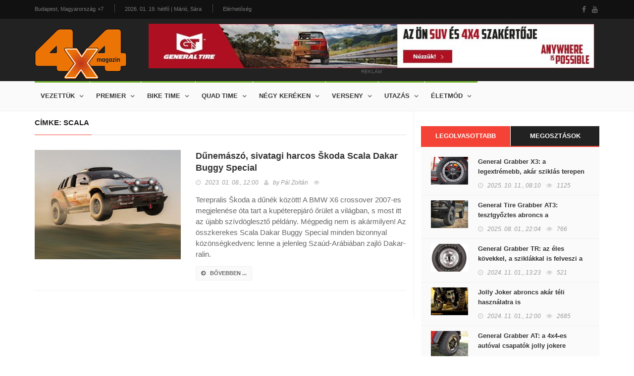

--- FILE ---
content_type: text/html; charset=utf-8
request_url: https://www.4x4magazin.hu/cimke/scala
body_size: 5993
content:
<!DOCTYPE HTML>
<html>
<head>
<meta charset="UTF-8">
<title>Scala - 4x4 Magazin</title>
<meta name="description" content="Itt találod az összes cikket a „Scala” témában!" />
<meta name="keywords" content="Scala" />
<meta name="news_keywords" content="Scala" />
<meta http-equiv="X-UA-Compatible" content="IE=edge">
<meta name="viewport" content="width=device-width, initial-scale=1, maximum-scale=1">
<meta name="google-site-verification" content="" />
<meta name="msvalidate.01" content="" />
<meta name="alexaVerifyID" content=""/>
<meta name="copyright" content="Copyright (c) 2017 4x4Magazin.">
<meta name="country" content="Hungary" />
<meta name="content-language" content="hu, hun, hungarian" />
<meta name="language" content="Hungary" />
<meta name="DC.title" content="4x4Magazin" />
<meta name="generator" content="Dream4SYS Content Management Engine">
<meta name="geo.region" content="HU-BK" />
<meta name="geo.placename" content="Budapest" />
<meta name="geo.position" content="46.0;18.0" />
<meta name="ICBM" content="46.0, 18.0" />
<link rel="canonical" href="http://www.4x4magazin.hu/cimke/scala" />
<link href='http://fonts.googleapis.com/css?family=Lato:300,400,700,900,400italic' rel='stylesheet' type='text/css'>
<link href="//maxcdn.bootstrapcdn.com/font-awesome/4.2.0/css/font-awesome.min.css" rel="stylesheet">


<link rel="stylesheet" type="text/css" href="/design/4x4magazin/used-css-js/style-18.css?16" />
<link rel="stylesheet" type="text/css" href="/design/4x4magazin/css/stilus.css?16" media="screen">


<script type="text/javascript" src="/design/4x4magazin/used-css-js/script-18.js?16"></script>
<script type="text/javascript" src="/design/4x4magazin/js/scripts.js?16"></script>



<meta property="fb:app_id" content="344797762636165" />
    <meta property="og:locale" content="hu_HU" />    
    <meta property="og:url" content="http://www.4x4magazin.hu/cimke/scala" />
    <meta property="og:type" content="article" />
    <meta property="og:title" content="Scala" />
    <meta property="og:description" content="Itt találod az összes cikket a „Scala” témában!" />
    <meta property="og:image" content="http://www.4x4magazin.hu/adat/news/91476/gyorskep/nagykep/skodaegy-1.jpg" />
    <meta property="og:site_name" content="4x4 Magazin" />
    <meta property="article:author" content="http://www.facebook.com/magazin4x4" />
    <meta property="article:publisher" content="http://www.facebook.com/magazin4x4" /><meta itemprop="og:headline" content="Scala" />
    <meta itemprop="og:description" content="Itt találod az összes cikket a „Scala” témában!" />
    
    
    <meta name="twitter:title" content="Scala" />
    <meta name="twitter:card" content="summary" />
    <meta name="twitter:description" content="Itt találod az összes cikket a „Scala” témában!" />
    <meta name="twitter:image" content="http://www.4x4magazin.hu/adat/news/91476/gyorskep/nagykep/skodaegy-1.jpg" />
    <meta name="twitter:app:country" content="HU">
    



<script src="https://apis.google.com/js/platform.js" async defer>
    {lang: 'hu'}
</script>
<script async src="//platform.twitter.com/widgets.js" charset="utf-8"></script>

<link rel="sortcut icon" href="/design/4x4magazin/favicon.ico" />



<meta name="google-site-verification" content="FiOTGA_ITJ5iVhg7zfxWxuzuyfD8Q0ZD6rGAVtbF-ok" />



</head>

<body >
    
    
    
    <div id="fb-root"></div>
<script>(function(d, s, id) {
var js, fjs = d.getElementsByTagName(s)[0];
if (d.getElementById(id)) return;
js = d.createElement(s); js.id = id;
js.src = "//connect.facebook.net/hu_HU/sdk.js#xfbml=1&version=v2.5&appId=344797762636165";
fjs.parentNode.insertBefore(js, fjs);
}(document, 'script', 'facebook-jssdk'));</script>

    <div id="container">

        <header class="clearfix sixth-style">
            <nav class="navbar navbar-default navbar-static-top" role="navigation">

                <div class="top-line">
                    <div class="container">
                        <div class="row">
                            <div class="col-md-9">
                                <ul class="top-line-list">
                                    <li>
                                        <span class="city-weather">Budapest, Magyarország</span>
                                        <span class="cel-temperature">+7</span>
                                    </li>
                                    <li><span class="time-now">2026. 01. 19. hétfő | Márió, Sára</span></li>
                                    <li><a href="/oldal/elerhetoseg">Elérhetőség</a></li>
                                                                    </ul>
                            </div>	
                            <div class="col-md-3">
                                <ul class="social-icons">
                                    <li><a href="https://www.facebook.com/magazin4x4" target="_blank" class="facebook"><i class="fa fa-facebook"></i></a></li>
                                    <li><a href="-" target="_blank" class="youtube"><i class="fa fa-youtube"></i></a></li>
                                    
                                </ul>
                            </div>	
                        </div>
                    </div>
                </div>

                <div class="logo-advertisement">
                    <div class="container">
                        <div class="navbar-header">
                            <button type="button" class="navbar-toggle collapsed" data-toggle="collapse" data-target="#bs-example-navbar-collapse-1">
                                <span class="sr-only">Navigáció</span>
                                <span class="icon-bar"></span>
                                <span class="icon-bar"></span>
                                <span class="icon-bar"></span>
                            </button>
                            <a href="/" class="navbar-brand"><img src="/design/4x4magazin/kepek/4x4magazin-logo.png" alt="4x4 Magazin" /></a>
                        </div>
                        <div class="fejlec-superbanner">
	<div class="advertisement advertisement-nobg">
		<div class="desktop-advert">
			<a href="https://www.marso.hu/akciok/general-tyre-4x4-abroncsok" target="_blank"><img src="/design/4x4magazin/reklamok/gt-banner-2025-08/gt-banner-hun-1000x100px.jpg" alt="" /></a>
			<span>reklám</span>
		</div>
	</div>
</div>
                    </div>
                </div>

                <div class="nav-list-container">
                    <div class="container">
                        <div class="collapse navbar-collapse" id="bs-example-navbar-collapse-1">
                            <ul class="nav navbar-nav navbar-left">
    <li><a class="tech" href="javascript:;">Vezettük</a>
        <div class="megadropdown">
            <div class="container">
                <div class="inner-megadropdown tech-dropdown">
                    <div class="owl-wrapper">
                        <ul class="horizontal-filter-posts">
                            <li><a href="/vezettuk" class="active">Összes</a></li>
                            <li><a href="/vezettuk/auto">Autó</a></li>
                            <li><a href="/vezettuk/enduro">Enduro</a></li>
                            <li><a href="/vezettuk/szabadido-motor">Szabadidő motor</a></li>
                            <li><a href="/vezettuk/parbaj">Párbaj</a></li>
                                                    </ul>
                        <div class="owl-carousel" data-num="4">
                                                    </div>
                    </div>
                </div>
            </div>
        </div>
    </li>
    <li><a class="tech" href="javascript:;">Premier</a>
        <div class="megadropdown">
            <div class="container">
                <div class="inner-megadropdown tech-dropdown">
                    <div class="owl-wrapper">
                        <ul class="horizontal-filter-posts">
                            <li><a href="/premier" class="active">Összes</a></li>
                            <li><a href="/premier/suv">SUV</a></li>
                            <li><a href="/premier/crossover">Crossover</a></li>
                            <li><a href="/premier/4x4">4x4</a></li>
                            <li><a href="/premier/prognozis">Prognózis</a></li>
                            <li><a href="/premier/zoldhajtas">Zöldhajtás</a></li>
                                                    </ul>
                        <div class="owl-carousel" data-num="4">
                                                    </div>
                    </div>
                </div>
            </div>
        </div>
    </li>
    <li><a class="tech" href="javascript:;">Bike time</a>
        <div class="megadropdown">
            <div class="container">
                <div class="inner-megadropdown tech-dropdown">
                    <div class="owl-wrapper">
                        <ul class="horizontal-filter-posts">
                            <li><a href="/bike-time" class="active">Összes</a></li>
                            <li><a href="/bike-time/hasznalt-motor">Használt motor</a></li>
                            <li><a href="/bike-time/enduro-bt">Enduro</a></li>
                            <li><a href="/bike-time/szabadido-motor-bt">Szabadidő motor</a></li>
                                                    </ul>
                        <div class="owl-carousel" data-num="4">
                                                    </div>
                    </div>
                </div>
            </div>
        </div>
    </li>
    <li><a class="tech" href="javascript:;">Quad time</a>
        <div class="megadropdown">
            <div class="container">
                <div class="inner-megadropdown tech-dropdown">
                    <div class="owl-wrapper">
                        <ul class="horizontal-filter-posts">
                            <li><a href="/quad-time" class="active">Összes</a></li>
                            <li><a href="/quad-time/quad">Quad</a></li>
                            <li><a href="/quad-time/utv">UTV</a></li>
                            <li><a href="/quad-time/atv">ATV</a></li>
                                                    </ul>
                        <div class="owl-carousel" data-num="4">
                                                    </div>
                    </div>
                </div>
            </div>
        </div>
    </li>
    <li><a class="tech" href="javascript:;">Négy keréken</a>
        <div class="megadropdown">
            <div class="container">
                <div class="inner-megadropdown tech-dropdown">
                    <div class="owl-wrapper">
                        <ul class="horizontal-filter-posts">
                            <li><a href="/negy-kereken" class="active">Összes</a></li>
                            <li><a href="/negy-kereken/nepperuzo">Nepperűző</a></li>
                            <li><a href="/negy-kereken/sminkmester">Sminkmester</a></li>
                            <li><a href="/negy-kereken/classic">Classic</a></li>
                            <li><a href="/negy-kereken/hardcore">Hardcore</a></li>
                            <li><a href="/negy-kereken/garazstitok">Garázstitok</a></li>
                            <li><a href="/negy-kereken/dr.-off-road">Dr. Off road</a></li>
                                                    </ul>
                        <div class="owl-carousel" data-num="4">
                                                    </div>
                    </div>
                </div>
            </div>
        </div>
    </li>
    <li><a class="tech" href="javascript:;">Verseny</a>
        <div class="megadropdown">
            <div class="container">
                <div class="inner-megadropdown tech-dropdown">
                    <div class="owl-wrapper">
                        <ul class="horizontal-filter-posts">
                            <li><a href="/verseny" class="active">Összes</a></li>
                            <li><a href="/verseny/off-road">Off road</a></li>
                            <li><a href="/verseny/kalandrali">Kalandrali</a></li>
                            <li><a href="/verseny/tereprali">Tereprali</a></li>
                                                    </ul>
                        <div class="owl-carousel" data-num="4">
                                                    </div>
                    </div>
                </div>
            </div>
        </div>
    </li>
    <li><a class="tech" href="javascript:;">Utazás</a>
        <div class="megadropdown">
            <div class="container">
                <div class="inner-megadropdown tech-dropdown">
                    <div class="owl-wrapper">
                        <ul class="horizontal-filter-posts">
                            <li><a href="/utazas" class="active">Összes</a></li>
                            <li><a href="/utazas/autos-tura">Autós túra</a></li>
                            <li><a href="/utazas/motoros-tura">Motoros túra</a></li>
                            <li><a href="/utazas/kerekparos-tura">Kerékpáros túra</a></li>
                                                    </ul>
                        <div class="owl-carousel" data-num="4">
                                                    </div>
                    </div>
                </div>
            </div>
        </div>
    </li>
    <li><a class="tech" href="javascript:;">Életmód</a>
        <div class="megadropdown">
            <div class="container">
                <div class="inner-megadropdown tech-dropdown">
                    <div class="owl-wrapper">
                        <ul class="horizontal-filter-posts">
                            <li><a href="/eletmod" class="active">Összes</a></li>
                            <li><a href="/eletmod/sportok">Sportok</a></li>
                            <li><a href="/eletmod/esemenyek">Események</a></li>
                            <li><a href="/eletmod/gyereksarok">Gyereksarok</a></li>
                            <li><a href="/eletmod/autos-horoszkop">Autós horoszkóp</a></li>
                            <li><a href="/eletmod/archivum">Archívum</a></li>
                            <li><a href="/eletmod/egyeb">Egyéb</a></li>
                                                    </ul>
                        <div class="owl-carousel" data-num="4">
                                                    </div>
                    </div>
                </div>
            </div>
        </div>
    </li>
    </ul>

                            
                        </div>
                    </div>
                </div>
            </nav>
        </header>

        

        <section class="block-wrapper">
    <div class="container">
        <div class="row">
            <div class="col-sm-8 content-blocker">
                <div class="block-content">
    <div class="article-box">

        <div class="title-section">
            
            <h1><span>címke: Scala</span></h1>        </div>

                        <div class="news-post article-post">
            <div class="row">
                <div class="col-sm-5">
                    <div class="post-gallery">
                        <a href="/prognozis/dunemaszo-sivatagi-harcos-skoda-scala-dakar-buggy-special"><img src="/adat/news/91476/gyorskep/kiskep/skodaegy-1.jpg" alt="Dűnemászó, sivatagi harcos Škoda Scala Dakar Buggy Special" /></a>
                    </div>
                </div>
                <div class="col-sm-7">
                    <div class="post-content">
                        <h2><a href="/prognozis/dunemaszo-sivatagi-harcos-skoda-scala-dakar-buggy-special">Dűnemászó, sivatagi harcos Škoda Scala Dakar Buggy Special</a></h2>
                        <ul class="post-tags">
                            <li><i class="fa fa-clock-o"></i>2023. 01. 08., <em>12:00</em></li>
                            <li><i class="fa fa-user"></i>by <a href="#">Pál Zoltán</a></li>
                            <li><i class="fa fa-eye"></i></li>
                            
                        </ul>
                        <p>Terepralis Škoda a dűnék között! A BMW X6 crossover 2007-es megjelenése óta tart a kupéterepjáró őrület a világban, s most itt az újabb szívdöglesztő példány. Mégpedig nem is akármilyen! Az összkerekes Scala Dakar Buggy Special minden bizonnyal közönségkedvenc lenne a jelenleg Szaúd-Arábiában zajló Dakar-ralin.</p>
                        <a href="/prognozis/dunemaszo-sivatagi-harcos-skoda-scala-dakar-buggy-special" class="read-more-button"><i class="fa fa-arrow-circle-right"></i>bővebben ...</a>
                    </div>
                </div>
            </div>
        </div>
                
    </div>

</div>
            </div>
            <div class="col-sm-4 sidebar-sticky">
                <div class="sidebar theiaStickySidebar">

    <div class="widget tab-posts-widget">

        <ul class="nav nav-tabs" id="myTab">
            <li class="active" style="width: 50%;"><a href="#option1" data-toggle="tab">Legolvasottabb</a></li>
            <li style="width: 50%;"><a href="#option2" data-toggle="tab">Megosztások</a></li>
        </ul>

        <div class="tab-content">
            <div class="tab-pane active" id="option1">
                <ul class="list-posts">
                    <li>
                        <img src="/adat/news/99874/gyorskep/kiskep/x3ot-1.jpg" alt="General Grabber X3: a legextrémebb, akár sziklás terepen érzi igazán otthon magát">
                        <div class="post-content">
                            <h2><a href="/nepperuzo/general-grabber-x3-a-legextremebb-akar-sziklas-terepen-erzi-igazan-otthon-magat">General Grabber X3: a legextrémebb, akár sziklás terepen érzi igazán otthon magát</a></h2>
                            <ul class="post-tags">
                                <li><i class="fa fa-clock-o"></i>2025. 10. 11., <em>08:10</em></li>
                                <li><i class="fa fa-eye"></i>1125</li>
                            </ul>
                        </div>
                    </li>
                    <li>
                        <img src="/adat/news/101632/gyorskep/kiskep/image002-1.jpg" alt="General Tire Grabber AT3: tesztgyőztes abroncs a legextrémebb terepen járáshoz">
                        <div class="post-content">
                            <h2><a href="/dr.-off-road/general-tire-grabber-at3-tesztgyoztes-abroncs-a-legextremebb-terepen-jarashoz">General Tire Grabber AT3: tesztgyőztes abroncs a legextrémebb terepen járáshoz</a></h2>
                            <ul class="post-tags">
                                <li><i class="fa fa-clock-o"></i>2025. 08. 01., <em>22:04</em></li>
                                <li><i class="fa fa-eye"></i>766</li>
                            </ul>
                        </div>
                    </li>
                    <li>
                        <img src="/adat/news/99885/gyorskep/kiskep/trharom-1.jpg" alt="General Grabber TR: az éles kövekkel, a sziklákkal is felveszi a harcot">
                        <div class="post-content">
                            <h2><a href="/dr.-off-road/general-grabber-tr-az-eles-kovekkel-a-sziklakkal-is-felveszi-a-harcot">General Grabber TR: az éles kövekkel, a sziklákkal is felveszi a harcot</a></h2>
                            <ul class="post-tags">
                                <li><i class="fa fa-clock-o"></i>2024. 11. 01., <em>13:23</em></li>
                                <li><i class="fa fa-eye"></i>521</li>
                            </ul>
                        </div>
                    </li>
                    <li>
                        <img src="/adat/news/58728/gyorskep/kiskep/wallpaper_tkc_80_1600_uv-1.jpg" alt="Jolly Joker abroncs akár téli használatra is">
                        <div class="post-content">
                            <h2><a href="/dr.-off-road/jolly-joker-abroncs-akar-teli-hasznalatra-is">Jolly Joker abroncs akár téli használatra is</a></h2>
                            <ul class="post-tags">
                                <li><i class="fa fa-clock-o"></i>2024. 11. 01., <em>12:00</em></li>
                                <li><i class="fa fa-eye"></i>2685</li>
                            </ul>
                        </div>
                    </li>
                    <li>
                        <img src="/adat/news/99154/gyorskep/kiskep/generalegy-1.jpg" alt="General Grabber AT: a 4x4-es autóval csapatók jolly jokere">
                        <div class="post-content">
                            <h2><a href="/dr.-off-road/general-grabber-at-a-4x4-es-autoval-csapatok-jolly-jokere">General Grabber AT: a 4x4-es autóval csapatók jolly jokere</a></h2>
                            <ul class="post-tags">
                                <li><i class="fa fa-clock-o"></i>2024. 09. 27., <em>20:58</em></li>
                                <li><i class="fa fa-eye"></i>1429</li>
                            </ul>
                        </div>
                    </li>
                                    </ul>
            </div>
            <div class="tab-pane" id="option2">
                <ul class="list-posts">
                    <li>
                        <img src="/adat/news/99874/gyorskep/kiskep/x3ot-1.jpg" alt="General Grabber X3: a legextrémebb, akár sziklás terepen érzi igazán otthon magát">
                        <div class="post-content">
                            <h2><a href="/nepperuzo/general-grabber-x3-a-legextremebb-akar-sziklas-terepen-erzi-igazan-otthon-magat">General Grabber X3: a legextrémebb, akár sziklás terepen érzi igazán otthon magát</a></h2>
                            <ul class="post-tags">
                                <li><i class="fa fa-clock-o"></i>2025. 10. 11., <em>08:10</em></li>
                            </ul>
                        </div>
                    </li>
                    <li>
                        <img src="/adat/news/101632/gyorskep/kiskep/image002-1.jpg" alt="General Tire Grabber AT3: tesztgyőztes abroncs a legextrémebb terepen járáshoz">
                        <div class="post-content">
                            <h2><a href="/dr.-off-road/general-tire-grabber-at3-tesztgyoztes-abroncs-a-legextremebb-terepen-jarashoz">General Tire Grabber AT3: tesztgyőztes abroncs a legextrémebb terepen járáshoz</a></h2>
                            <ul class="post-tags">
                                <li><i class="fa fa-clock-o"></i>2025. 08. 01., <em>22:04</em></li>
                            </ul>
                        </div>
                    </li>
                    <li>
                        <img src="/adat/news/99885/gyorskep/kiskep/trharom-1.jpg" alt="General Grabber TR: az éles kövekkel, a sziklákkal is felveszi a harcot">
                        <div class="post-content">
                            <h2><a href="/dr.-off-road/general-grabber-tr-az-eles-kovekkel-a-sziklakkal-is-felveszi-a-harcot">General Grabber TR: az éles kövekkel, a sziklákkal is felveszi a harcot</a></h2>
                            <ul class="post-tags">
                                <li><i class="fa fa-clock-o"></i>2024. 11. 01., <em>13:23</em></li>
                            </ul>
                        </div>
                    </li>
                    <li>
                        <img src="/adat/news/58728/gyorskep/kiskep/wallpaper_tkc_80_1600_uv-1.jpg" alt="Jolly Joker abroncs akár téli használatra is">
                        <div class="post-content">
                            <h2><a href="/dr.-off-road/jolly-joker-abroncs-akar-teli-hasznalatra-is">Jolly Joker abroncs akár téli használatra is</a></h2>
                            <ul class="post-tags">
                                <li><i class="fa fa-clock-o"></i>2024. 11. 01., <em>12:00</em></li>
                            </ul>
                        </div>
                    </li>
                    <li>
                        <img src="/adat/news/99154/gyorskep/kiskep/generalegy-1.jpg" alt="General Grabber AT: a 4x4-es autóval csapatók jolly jokere">
                        <div class="post-content">
                            <h2><a href="/dr.-off-road/general-grabber-at-a-4x4-es-autoval-csapatok-jolly-jokere">General Grabber AT: a 4x4-es autóval csapatók jolly jokere</a></h2>
                            <ul class="post-tags">
                                <li><i class="fa fa-clock-o"></i>2024. 09. 27., <em>20:58</em></li>
                            </ul>
                        </div>
                    </li>
                                    </ul>										
            </div>
        </div>
    </div>

    

    <div class="advertisement">
    <div class="desktop-advert">
        <a href="https://www.marso.hu/akciok/general-tyre-4x4-abroncsok" target="_blank"><img src="/design/4x4magazin/reklamok/gt-banner-2025-08/gt-banner-hun-600x600px.jpg" alt="" /></a>
        <span>Reklám</span>
    </div>
    </div>
    
    <div class="widget tags-widget">
        <div class="title-section">
            <h1><span>Ajánlott CIMKÉK</span></h1>
        </div>
        <ul class="tag-list">
            <li><a href="/cimke/jeep-wrangler-plug-in-hybrid">Jeep Wrangler plug-in-hybrid</a></li>
            <li><a href="/cimke/hot-rod">hot rod</a></li>
            <li><a href="/cimke/nissan-x-trail-n-tec">Nissan X-Trail N-Tec</a></li>
            <li><a href="/cimke/onjaro">önjáró</a></li>
            <li><a href="/cimke/autosiskola">autósiskola</a></li>
            <li><a href="/cimke/banya">bánya</a></li>
            <li><a href="/cimke/trabant-expedicio">Trabant-expedíció</a></li>
            <li><a href="/cimke/fuggoagy">függőágy</a></li>
            <li><a href="/cimke/bt-50">BT-50</a></li>
            <li><a href="/cimke/motorkerekparok">motorkerékpárok</a></li>
                    </ul>
    </div>
    
    <div class="widget tags-widget">
        <div class="title-section">
            <h1><span>Ajánlott TÉMÁK</span></h1>
        </div>
        <ul class="tag-list">
            <li><a href="/tema/elektromos-raliauto">elektromos raliautó</a></li>
            <li><a href="/tema/snowrunner">SnowRunner</a></li>
            <li><a href="/tema/civil-verzio">civil verzió</a></li>
            <li><a href="/tema/tobbezer-elszabadult-allat">többezer elszabadult állat</a></li>
            <li><a href="/tema/469-loero">469 lóerő</a></li>
            <li><a href="/tema/cyber-holligan">Cyber Holligan</a></li>
            <li><a href="/tema/terv">terv</a></li>
            <li><a href="/tema/hetszemelyes-varosi-etrepjaro">hétszemélyes városi etrepjáró</a></li>
            <li><a href="/tema/nissan-xmotion">Nissan Xmotion</a></li>
            <li><a href="/tema/luxus-varosi-terepjaro">luxus városi terepjáró</a></li>
                    </ul>
    </div>

                        
    

    <div class="advertisement">
    <div class="desktop-advert">
        <a href="https://www.marso.hu/akciok/general-tyre-4x4-abroncsok" target="_blank"><img src="/design/4x4magazin/reklamok/gt-banner-2025-08/gt-banner-hun-600x1200px.jpg" alt="" /></a>
        <span>Reklám</span>
    </div>
    </div>
</div>
            </div>
        </div>
    </div>
</section>

        <footer>
            <div class="container">
                <div class="footer-widgets-part">
                    <div class="row">
                        <div class="col-md-3">
                            <div class="widget text-widget">
                                <h1>4X4 MAGAZIN</h1>
                                <p>...</p>
                                <a href="/" class="navbar-brand"><img src="/design/4x4magazin/kepek/4x4magazin-logo.png" alt="4x4 Magazin" /></a>
                            </div>
                        </div>
                        <div class="col-md-3">
                            <div class="widget posts-widget">
                                <h1>VÉLETLEN CIKKEK</h1>
                                <ul class="list-posts">
                                    
                                </ul>
                            </div>
                        </div>
                        <div class="col-md-3">
                            <div class="widget categories-widget">
                                <h1>KATEGÓRIÁK</h1>
                                <ul class="category-list">
                                    <li><a href="/vezettuk">Vezettük <span>120</span></a></li>
                                    <li><a href="/premier">Premier <span>5063</span></a></li>
                                    <li><a href="/bike-time">Bike time <span>690</span></a></li>
                                    <li><a href="/quad-time">Quad time <span>344</span></a></li>
                                    <li><a href="/negy-kereken">Négy keréken <span>2749</span></a></li>
                                    <li><a href="/verseny">Verseny <span>1254</span></a></li>
                                    <li><a href="/utazas">Utazás <span>212</span></a></li>
                                    <li><a href="/eletmod">Életmód <span>4251</span></a></li>
                                                                    </ul>
                            </div>
                        </div>
                        <div class="col-md-3">
                            <div class="widget subscribe-widget">
                                <form class="subscribe-form">
                                    <h1>Hírlevél feliratkozás</h1>
                                    <input type="text" name="subscribe" id="subscribe2" placeholder="Az Ön E-mail címe"/>
                                    <button type="submit">
                                        <i class="fa fa-arrow-circle-right"></i>
                                    </button>
                                    <p>Heti rendszerességű hírlevél a 4x4 világából.</p>
                                </form>
                            </div>
                            
                            <div class="widget social-widget">
                                <h1>Közösségeink</h1>
                                <ul class="social-icons">
                                    <li><a href="https://www.facebook.com/magazin4x4" target="_blank" class="facebook"><i class="fa fa-facebook"></i></a></li>
                                    <li><a href="#" class="youtube"><i class="fa fa-youtube"></i></a></li>
                                    
                                    
                                    
                                </ul>
                            </div>
                            
                        </div>
                    </div>
                </div>
                <div class="footer-last-line">
                    <div class="row">
                        <div class="col-md-5">
                            <p>Minden jog fenntartva | &copy; COPYRIGHT 2017 4x4magazin.hu</p>
                        </div>
                        <div class="col-md-7">
                            <nav class="footer-nav">
                                <ul>
                                    <li><a href="/oldal/adatvedelmi-tajekoztato">ADATVÉDELMI TÁJÉKOZTATÓ</a></li>
                                    <li><a href="/oldal/mediaajanlat">MÉDIAAJÁNLAT</a></li>
                                    <li><a href="/oldal/elerhetoseg">ELÉRHETŐSÉG</a></li>
                                    
                                    <li><a href="/oldal/partnereink">PARTNEREINK</a></li>
                                </ul>
                            </nav>
                        </div>
                    </div>
                </div>
            </div>
        </footer>
    </div>

    <script async src="//adserver4x4magazin.dream4sys.hu/www/delivery/asyncjs.php"></script>
                                
    <!-- Global Site Tag (gtag.js) - Google Analytics -->
<script async src="https://www.googletagmanager.com/gtag/js?id=UA-72985284-7"></script>
<script>
  window.dataLayer = window.dataLayer || [];
  function gtag(){dataLayer.push(arguments)};
  gtag('js', new Date());

  gtag('config', 'UA-72985284-7');
</script>
    
    
    
    
</body>
</html>

--- FILE ---
content_type: application/javascript
request_url: https://www.4x4magazin.hu/design/4x4magazin/js/scripts.js?16
body_size: 2409
content:
/*jshint jquery:true */

$(document).ready(function($) {
	"use strict";

	/* global google: false */
	/*jshint -W018 */

	/*-------------------------------------------------*/
	/* =  portfolio isotope
	/*-------------------------------------------------*/

	var winDow = $(window);
		// Needed variables
		var $container=$('.iso-call');
		var $filter=$('.filter');

		try{
			$container.imagesLoaded( function(){
				// init
				winDow.trigger('resize');
				$container.isotope({
					filter:'*',
					layoutMode:'masonry',
					itemSelector: '.iso-call > div',
					masonry: {
					    columnWidth: '.default-size'
					},
					animationOptions:{
						duration:750,
						easing:'linear'
					}
				});
			});
		} catch(err) {
		}

		winDow.on('resize', function(){
			var selector = $filter.find('a.active').attr('data-filter');

			try {
				$container.isotope({ 
					filter	: selector,
					animationOptions: {
						duration: 750,
						easing	: 'linear',
						queue	: false,
					}
				});
			} catch(err) {
			}
			return false;
		});
		
		// Isotope Filter 
		$filter.find('a').on('click', function(){
			var selector = $(this).attr('data-filter');

			try {
				$container.isotope({ 
					filter	: selector,
					animationOptions: {
						duration: 750,
						easing	: 'linear',
						queue	: false,
					}
				});
			} catch(err) {

			}
			return false;
		});


	var filterItemA	= $('.filter li a');

		filterItemA.on('click', function(){
			var $this = $(this);
			if ( !$this.hasClass('active')) {
				filterItemA.removeClass('active');
				$this.addClass('active');
			}
		});

	$('#container').addClass('active');
	$('.iso-call').css('opacity', 0);
	$('.iso-call').imagesLoaded( function(){
		$('.iso-call').css('opacity', 1);
	});
	
	/*-------------------------------------------------*/
	/* = ticker news
	/*-------------------------------------------------*/
	
	$('a.toogle-box').on('click', function(event){
		event.preventDefault();
		if(!$(this).hasClass('active')) {
			$(this).addClass('active');
			$('div.versions-box-choose').addClass('closed');
		} else {
			$(this).removeClass('active');
			$('div.versions-box-choose').removeClass('closed');
		}
	});

	/*-------------------------------------------------*/
	/* = ticker news
	/*-------------------------------------------------*/

	try{		
		$('#js-news').ticker({
			speed: 0.20,			// The speed of the reveal
			controls: true,			// Whether or not to show the jQuery News Ticker controls
			titleText: '',	// To remove the title set this to an empty String
			displayType: 'reveal',	// Animation type - current options are 'reveal' or 'fade'
			direction: 'ltr',		// Ticker direction - current options are 'ltr' or 'rtl'
			pauseOnItems: 2000,		// The pause on a news item before being replaced
			fadeInSpeed: 600,		// Speed of fade in animation
			fadeOutSpeed: 300		// Speed of fade out animation
		});
	} catch(err) {
	}

	/*-------------------------------------------------*/
	/* =  OWL carousell - featured post, video post, gallery posts
	/*-------------------------------------------------*/
	try {
		var owlWrap = $('.owl-wrapper');

		if (owlWrap.length > 0) {

			if (jQuery().owlCarousel) {
				owlWrap.each(function(){

					var carousel= $(this).find('.owl-carousel'),
						dataNum = $(this).find('.owl-carousel').attr('data-num'),
						dataNum2,
						dataNum3;

					if ( dataNum == 1 ) {
						dataNum2 = 1;
						dataNum3 = 1;
					} else if ( dataNum == 2 ) {
						dataNum2 = 2;
						dataNum3 = dataNum - 1;
					} else {
						dataNum2 = dataNum - 1;
						dataNum3 = dataNum - 2;
					}

					carousel.owlCarousel({
						autoPlay: 10000,
						navigation : true,
						items : dataNum,
						itemsDesktop : [1199,dataNum2],
						itemsDesktopSmall : [979,dataNum3]
					});

				});
			}
		}

	} catch(err) {

	}
	
	/*-------------------------------------------------*/
	/* = bxslider 
	/*-------------------------------------------------*/

	try {	
		$('.bxslider').bxSlider({
			mode: 'fade',
			auto: true
		});

		$('.big-bxslider').bxSlider({
			mode: 'horizontal',
			auto: true
		});

		$('.slider-call').bxSlider({
			pagerCustom: '#bx-pager'
		});

		$('.slider-call2').bxSlider({
			pagerCustom: '#bx-pager2'
		});


	} catch(err) {
	}

	/* ---------------------------------------------------------------------- */
	/*	magnific-popup
	/* ---------------------------------------------------------------------- */

	try {
		// Example with multiple objects
		$('.zoom').magnificPopup({
			type: 'image',
			gallery: {
				enabled: true
			}
		});

	} catch(err) {

	}

	try {
		// Example with multiple objects
		$('.video-link').magnificPopup({
			type: 'iframe'
		});
	} catch(err) {

	}

	try {
		var magnLink = $('.log-in-popup');
		magnLink.magnificPopup({
			closeBtnInside:true
		});
	} catch(err) {

	}
	
	/*-------------------------------------------------*/
	/* =  comming soon & error height fix
	/*-------------------------------------------------*/
	
	try {

		$('#clock').countdown("2016/04/29", function(event) {
			var $this = $(this);
			switch(event.type) {
				case "seconds":
				case "minutes":
				case "hours":
				case "days":
				case "daysLeft":
					$this.find('span#'+event.type).html(event.value);
					break;
				case "finished":
					$this.hide();
					break;
			}
		});

	} catch(err) {

	}

	/*-------------------------------------------------*/
	/* = skills animate
	/*-------------------------------------------------*/

	try{

		var skillBar = $('.review-box');
		skillBar.appear(function() {

			var animateElement = $(".meter > p");
			animateElement.each(function() {
				$(this)
					.data("origWidth", $(this).width())
					.width(0)
					.animate({
						width: $(this).data("origWidth")
					}, 1200);
			});

		});
	} catch(err) {
	}
	
	/* ---------------------------------------------------------------------- */
	/*	register login forms
	/* ---------------------------------------------------------------------- */
	
	$('.register-line a').on('click', function(event){
		event.preventDefault();
		$('form.login-form').slideUp(400);
		$('form.register-form').slideDown(400);
	});
	
	$('a.lost-password').on('click', function(event){
		event.preventDefault();
		$('form.login-form').slideUp(400);
		$('form.lost-password-form').slideDown(400);
	});
	
	$('.login-line a').on('click', function(){
		console.log("clicked");
		$('form.lost-password-form').slideUp(400);
		$('form.register-form').slideUp(400);
		$('form.login-form').slideDown(400);
	});

	/* ---------------------------------------------------------------------- */
	/*	Contact Map
	/* ---------------------------------------------------------------------- */

	var contact = {"lat":"-38.3945495", "lon":"144.9187974"}; //Change a map coordinate here!-38.3945495,144.9187974

	try {
		var mapContainer = $('#map');
		mapContainer.gmap3({
			action: 'addMarker',
			marker:{
				options:{
					icon : new google.maps.MarkerImage('images/marker.png')
				}
			},
			latLng: [contact.lat, contact.lon],
			map:{
				center: [contact.lat, contact.lon],
				zoom: 10
				},
			},
			{action: 'setOptions', args:[{scrollwheel:false}]}
		);
	} catch(err) {

	}

	/* ---------------------------------------------------------------------- */
	/*	Header animate after scroll
	/* ---------------------------------------------------------------------- */

	(function() {

		var docElem = document.documentElement,
			didScroll = false,
			changeHeaderOn = 300;
			document.querySelector( 'header' );
		function init() {
			window.addEventListener( 'scroll', function() {
				if( !didScroll ) {
					didScroll = true;
					setTimeout( scrollPage, 100 );
				}
			}, false );
		}
		
		function scrollPage() {
			var sy = scrollY();
			if ( sy >= changeHeaderOn ) {
				$( 'header' ).addClass('active');
			}
			else {
				$( 'header' ).removeClass('active');
			}
			didScroll = false;
		}
		
		function scrollY() {
			return window.pageYOffset || docElem.scrollTop;
		}
		
		init();
		
	})();

});